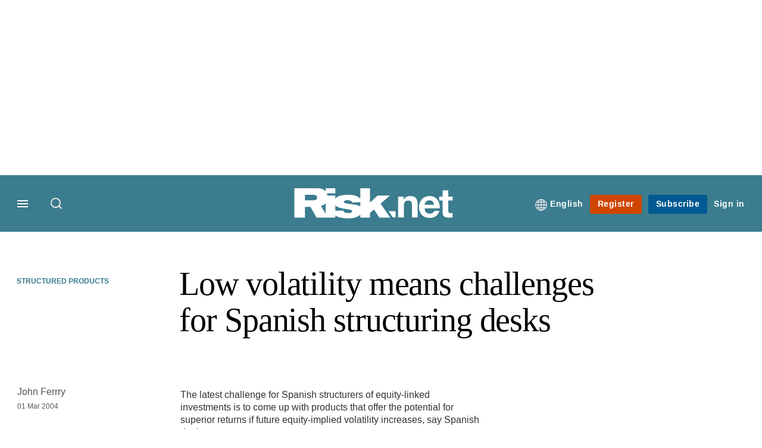

--- FILE ---
content_type: text/html;charset=UTF-8
request_url: https://buy-eu.piano.io/checkout/template/cacheableShow.html?aid=Nu0yK5Trpe&templateId=OTP1H2LLQD3Y&offerId=fakeOfferId&experienceId=EXJDVSB56LUR&iframeId=offer_ef4a17dd03cfb2ac5ac2-0&displayMode=inline&pianoIdUrl=https%3A%2F%2Fid-eu.piano.io%2Fid%2F&widget=template&url=https%3A%2F%2Fwww.risk.net%2Fderivatives%2Fstructured-products%2F1506688%2Flow-volatility-means-challenges-spanish-structuring-desks
body_size: 2635
content:
<!DOCTYPE html>
<!--[if lt IE 7]> <html class="no-js lt-ie9 lt-ie8 lt-ie7" xmlns:ng="http://angularjs.org"> <![endif]-->
<!--[if IE 7]> <html class="no-js lt-ie9 lt-ie8" xmlns:ng="http://angularjs.org"> <![endif]-->
<!--[if IE 8]> <html class="no-js lt-ie9" xmlns:ng="http://angularjs.org"> <![endif]-->
<!--[if gt IE 8]><!--> <html class="no-js"> <!--<![endif]-->
<head>
    <meta http-equiv="X-UA-Compatible" content="IE=edge,chrome=1">
    <!--[if lte IE 9]>
    <script type="text/javascript" src="/js/angular/angular-ui-ieshiv.min.js"></script>
    <script type="text/javascript" src="https://cdnjs.cloudflare.com/ajax/libs/json3/3.2.4/json3.min.js"></script>
    <![endif]-->

    <meta charset="utf-8">
    <title>content frame</title>
    <meta property="og:title" content="content frame"/>
    <meta name="viewport" content="width=device-width, initial-scale=1">

    

    <link href="/widget/dist/template/css/template.bundle.1.0.css" rel="stylesheet" type="text/css"  />


    <script>var TPTemplateType = "DEFAULT_OFFER";</script>

    

    <script type="text/javascript" src="//cdnjs.cloudflare.com/ajax/libs/jquery/1.12.4/jquery.min.js" ></script>
<script type="text/javascript" src="//cdnjs.cloudflare.com/ajax/libs/jquery-migrate/1.4.1/jquery-migrate.min.js" ></script>
<script type="text/javascript" src="//cdnjs.cloudflare.com/ajax/libs/angular.js/1.2.22/angular.min.js" ></script>
<script type="text/javascript" src="//cdnjs.cloudflare.com/ajax/libs/angular.js/1.2.22/angular-animate.min.js" ></script>
<script type="text/javascript" src="//cdnjs.cloudflare.com/ajax/libs/angular.js/1.2.22/angular-cookies.min.js" ></script>
<script type="text/javascript" src="//cdnjs.cloudflare.com/ajax/libs/angular.js/1.2.22/angular-sanitize.min.js" ></script>
<script type="text/javascript" src="//cdnjs.cloudflare.com/ajax/libs/angular-dynamic-locale/0.1.27/tmhDynamicLocale.min.js" ></script>
<script type="text/javascript" src="//cdnjs.cloudflare.com/ajax/libs/angular-ui-utils/0.1.1/angular-ui-utils.min.js" ></script>
<script type="text/javascript" src="//cdnjs.cloudflare.com/ajax/libs/angular-ui/0.4.0/angular-ui-ieshiv.js" ></script>
<script type="text/javascript" src="//cdnjs.cloudflare.com/ajax/libs/angular-ui-router/0.2.10/angular-ui-router.min.js" ></script>
<script id="translation-dynamic" type="text/javascript" src="/showtemplate/general/loadTranslationMap?aid=Nu0yK5Trpe&version=1750090001000&language=en_US" ></script>
<script id="translation-static" type="text/javascript" src="/ng/common/i18n/platform-translation-map_en_US.js?version=16.670.0" ></script>
<script type="text/javascript" src="/_sam/H4sIAAAAAAAA_z3IwQ6AIAgA0B9KmJ76m4bJHI6oBa7f7-bt7eEnrXNgEw8Mvh6lYBy-DHVaU95QpTqS9an0pgwFSkHJu63T-yTlgy1Nh-E_BjVxNVoAAAA?compressed=true&v=16.670.0" ></script>



</head>

<body id="ng-app">

<script>
    var TPConfig = {
        PATH: "https://buy-eu.piano.io"
    };

    
var TPParam = {"app":{"name":"Risk.net","image1":"/ml/cropped_Nu0yK5Trpe_1_r2np23.png","aid":"Nu0yK5Trpe","useTinypassAccounts":false,"userProvider":"piano_id_lite","businessUrl":"https://www.risk.net/","canInitCheckoutWithAnon":false},"LOGIN":"/checkout/user/loginShow","TRANSLATION_CONFIG":{"isStatic":false,"isEnabled":true,"templateContext":"default","version":"16.670.0","loadTranslationUrl":"/showtemplate/general/loadTranslationMap?aid=Nu0yK5Trpe&version=1750090001000","initialLocaleId":"en_US","systemDefaultLocale":"en_US","languages":[{"locale":"en_US","label":"English (United States)","localized":"English (United States)","isDefault":true,"isEnabled":true,"rtl":false},{"locale":"ja_JP","label":"Japanese (Japan)","localized":"日本語 (日本)","isDefault":false,"isEnabled":true,"rtl":false}]},"params":{"experienceId":"EXJDVSB56LUR","widget":"template","pianoIdUrl":"https://id-eu.piano.io/id/","iframeId":"offer_ef4a17dd03cfb2ac5ac2-0","offerId":"fakeOfferId","templateId":"OTP1H2LLQD3Y","aid":"Nu0yK5Trpe","displayMode":"inline","url":"https://www.risk.net/derivatives/structured-products/1506688/low-volatility-means-challenges-spanish-structuring-desks"},"TRACK_SHOW":"/checkout/template/trackShow"};
</script>

<div id="template-container">
    <div template ng-cloak>
        <div class="show-template-error-screen" ng-show="terminalError">
            <div class="error-screen">
                <div class="row">
                    <div class="error-notification-icon"></div>
                    <div class="content">
                        <div class="error-title">
                            <b>An error has occurred</b>
                        </div>

                        <div>
                            <span class="ng-hide text" ng-show="terminalError">
                                {{terminalError}}
                            </span>
                        </div>
                    </div>
                </div>
            </div>
        </div>
        <div ng-show="!terminalError">

            <link rel="preconnect" href="https://fonts.googleapis.com">
<link rel="preconnect" href="https://fonts.gstatic.com" crossorigin>
<link href="https://fonts.googleapis.com/css2?family=Arimo:ital,wght@0,400..700;1,400..700&display=swap" rel="stylesheet">

<div class="pn-template">
  <div class="pn-template__wrapper">
	<div class="pn-template__title-holder">
		<h6 class="pn-template__title">Sign up to our free daily round-up newsletter</h6>
    </div>
    <div class="pn-template__inner">
		<p class="pn-template__description">Receive our latest headlines straight to your inbox</p>
		<a class="pn-template__cta-link " href="https://hubs.li/Q02Y1N5f0" target="" external-event="cta-link">Register now</a>
      	<button class="pn-template__cta-button " type="button" ng-click="startCheckout()" external-event="subscribe-button">Register now</button>
    </div>
  </div>
</div>

        </div>
    </div>

</div>

<style type="text/css" tp-style="template-custom-style">
    html,
body {
  margin: 0;
  padding: 0;
  font-family: "Arimo", "Arial", sans-serif;
  font-weight:normal;
  color:#333;
	-webkit-font-smoothing: antialiased;
	-moz-osx-font-smoothing: grayscale;
}

h1,
h2,
h3 {
  margin: 0;
}

img,
svg {
  display: block;
  max-width: 100%;
  height: auto;
}

ul {
  margin: 0;
  padding: 0;
  list-style: none;
}

p {
  margin: 0;
  font: inherit;
}

button {
  -webkit-transition: 0.5s ease;
  -o-transition: 0.5s ease;
  transition: 0.5s ease;
  border: none;
  outline: none;
  padding: 0;
}

a {
  -webkit-transition: 0.5s ease;
  -o-transition: 0.5s ease;
  transition: 0.5s ease;
}

* {
  -webkit-text-size-adjust: none;
  -webkit-box-sizing: border-box;
  box-sizing: border-box;
}

.pn-template {	
	padding:0;
	margin:0;
}
.pn-template__wrapper {
  position: relative;
  display: -webkit-box;
  display: -ms-flexbox;
  display: flex;
  width:100%;
  margin: 0.7em auto;
  -webkit-box-orient: vertical;
  -webkit-box-direction: normal;
  -ms-flex-direction: column;
  flex-direction: column;
  -webkit-box-pack: justify;
  -ms-flex-pack: justify;
  justify-content: space-between;
  -webkit-box-align: start;
  -ms-flex-align: flex-start;
  align-items: flex-start;
  	background-color:#fff;
}
.pn-template__title-holder {
	width:100%;
  	padding:14px;
	background-color:#234b53;
	border-top-left-radius:4px;
    border-bottom-right-radius:4px;
}
.pn-template__title {
  width:100%;
  margin:0;
	font-family: "Georgia", serif;
    font-weight: normal;
    font-size: 1.9rem;
    line-height: 1.2;
  color:#fff;
}
.pn-template__inner {
	width:100%;
	padding:7px 0;
    margin-bottom: 10px;
	background-color:#fff;
	border-bottom: 3px solid #3b7e8c;
}
.pn-template__description {
  width:100%;
  font-family: inherit;
  font-style: normal;
  font-weight: 400;
  font-size: 1em;
  line-height: 140%;
  color:#333;
}

/* CTA BUTTON */
	.pn-template__cta-link, 
	.pn-template__cta-button, 
	.pn-template__cta-link:link, 
	.pn-template__cta-button:link, 
	.pn-template__cta-link:visited, 
	.pn-template__cta-button:visited {
		display:inline-block;
		margin:10px 50px 10px auto;
		font-family: inherit;
		font-weight:700;
		font-size:14px;
		color:#fff;
		padding:6px 13px;
		background-color:#cf4500;
		border-radius:3px;
		letter-spacing:0.5px;
		line-height:20px;
		text-decoration:none;
		white-space: nowrap;
		-webkit-transition:0.5s ease;
		-o-transition:0.5s ease;
		transition:0.5s ease;
	}
	.pn-template__cta-link:hover,
	.pn-template__cta-link:focus, 
	.pn-template__cta-button:hover, 
	.pn-template__cta-button:focus {
		color: #fff;
		background-color: #e04416;
	}
	.pn-template__cta-link.hidden, 
	.pn-template__cta-button {
		display:none;
	}
	.pn-template__cta-button.active {
		display:block;
	}

@media and (max-width:768px){
  .pn-template__title {
    font-size:22px;
  }
}
@media and (max-width:450px){
  .pn-template__title {
    font-size:18px;
  }
  .pn-template__list-item {
    font-size:1em;
  }
}
</style>





</body>



</html>
